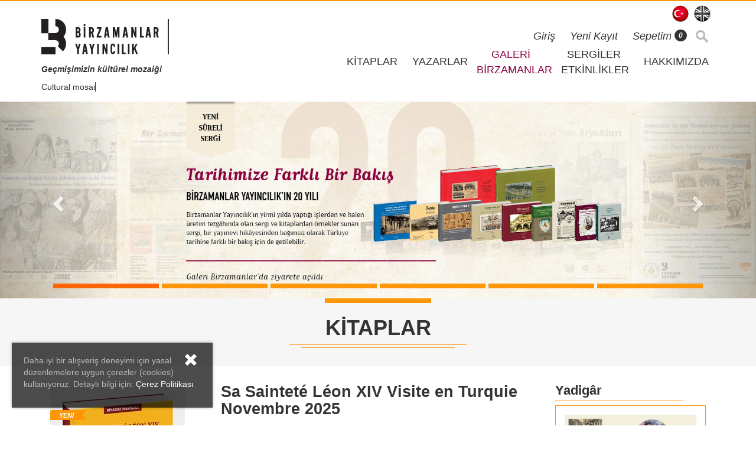

--- FILE ---
content_type: text/html; charset=utf-8
request_url: https://www.birzamanlaryayincilik.com/?page=54&order=priceDesc
body_size: 11008
content:

<!DOCTYPE html>
<html lang="tr">
<head>
    <meta charset="utf-8">
    <meta http-equiv="X-UA-Compatible" content="IE=edge">
    <meta name="viewport" content="width=device-width, initial-scale=1">
    <meta name="google-site-verification" content="ebo2sBjmIGKz2hFvSY6VRCOb8UNETGbxGlNZXM6iFlk" />
    <meta name="msvalidate.01" content="1061A60A122096D2E2FF93397F05E2A0" />
    <meta name="yandex-verification" content="cfcbcd8daa7344f4" />
    <title>Birzamanlar Yayıncılık | Ge&#231;mişimizin k&#252;lt&#252;rel mozaiği </title>
    <link rel="shortcut icon" href="/content/assets/plugins/application/images/favicon.ico" type="image/x-icon">
    <link rel="icon" href="/Content/assets/plugins/application/images/favicon.ico" type="image/x-icon">

    <link href="/content/assets/plugins/bootstrap-3.3.7-dist/css/bootstrap.min.css?ee" rel="stylesheet">
    <link href="/content/assets/plugins/font-awesome-4.7.0/css/font-awesome.min.css?ww" rel="stylesheet">
    <link href="/content/assets/plugins/fancybox-master/dist/jquery.fancybox.min.css?qq" rel="stylesheet" type="text/css">
    <link href="/content/assets/plugins/application/css/bzy.css?06.12.2025 03:47:10" rel="stylesheet">
    <link href="/Content/sweetalert2/dist/sweetalert2.css?q" rel="stylesheet" />
    <link href="/Content/Site.css?qw" rel="stylesheet" />

    <meta property="og:locale" content="tr_TR" />
    <meta property="og:type" content="website" />
    <meta property="og:title" content="Ge&#231;mişimizin k&#252;lt&#252;rel mozaiği" />
    <meta property="og:description" />
    <meta property="og:url" />
    <meta property="og:site_name" content="Birzamanlar Yayıncılık" />
    <meta property="og:image" />
    <meta name="twitter:card" content="summary" />
    <meta name="twitter:description" />
    <meta name="twitter:title" content="Ge&#231;mişimizin k&#252;lt&#252;rel mozaiği" />
    <meta name="twitter:site" />
    <meta name="twitter:image" />
    <meta name="twitter:creator" content="" />

    <!-- HTML5 shim and Respond.js for IE8 support of HTML5 elements and media queries -->
    <!-- WARNING: Respond.js doesn't work if you view the page via file:// -->
    <!--[if lt IE 9]>
    <script src="https://oss.maxcdn.com/html5shiv/3.7.3/html5shiv.min.js"></script>
    <script src="https://oss.maxcdn.com/respond/1.4.2/respond.min.js"></script>
    <![endif]-->
    <script src="https://ajax.googleapis.com/ajax/libs/jquery/1.12.4/jquery.min.js"></script>

</head>
<body>
        <div id="cookie-policy">
            <div>
                <a id="cookiePolicyButton" href="javascript:;" title="Cookie Policy"><i class="glyphicon glyphicon-remove"></i></a>
                <p>Daha iyi bir alışveriş deneyimi için yasal düzenlemelere uygun çerezler (cookies) kullanıyoruz. Detaylı bilgi için: <a target="_blank" href="/sayfa/cerez-politikasi" title="Cookie Policy">Çerez Politikası</a></p>
            </div>
        </div>
    <header>
    <div class="container">

        <div class="row">
            <div class="col-md-5 col-sm-4 col-xs-12">
                <!-- Logo -->
                <h1 class="sr-only">Birzamanlar Yayıncılık</h1>
                <a href="/" class="logo">
                    <img src="/Content/assets/plugins/application/images/logo-bir-zamanlar-yayincilik.png" class="hidden-sm hidden-xs" title="Birzamanlar Yayıncılık" alt="Birzamanlar Yayıncılık">
                    <img src="/Content/assets/plugins/application/images/mobile-logo-bir-zamanlar-yayincilik.png" class="visible-sm visible-xs" title="Birzamanlar Yayıncılık" alt="Birzamanlar Yayıncılık">
                </a>

                <!-- Separator -->
                <span class="logo-separator hidden-xs"></span>

                <!-- OCC Logo -->
                

                <span class="clearfix"></span>
                <hr class="visible-xs" />
                <!-- Motto -->
                <div class="motto">
                        <p class="typewrite-static">Geçmişimizin kültürel mozaiği</p>
                        <p class="typewrite" data-period="2000" data-type="[&quot;Cultural mosaic of our past&quot;, &quot;El Mosaico Cultural de Nuestro pasado&quot;, &quot;Մեր անցեալին մշակութային խճանկարը&quot;, &quot;Το πολιτιστικό μωσαϊκό του παρελθόντος μας&quot;, &quot;ܥܽܘܬ̣ܪܳܐ ܡܰܪܕܽܘܬ̣ܳܢܳܝܳܐ ܕܡܰܟܬܰܒܙܰܒܢܰܢ&quot;, &quot;Mozaîka çandî a paşeroja me&quot; ]">
                            <span class="wrap"></span>
                        </p>

                </div>
            </div>
            <div class="col-md-7 col-sm-8 col-xs-12 padding-xs">
                <ul class="lang">
                        <li class="is-active">
                            <a href="javascript:void(0)">
                                <img src="/Content/assets/plugins/application/images/flag-tr.png" title="Türkçe" alt="TR">
                            </a>
                        </li>
                        <li>
                            <a href="/Language/Change?languageSelect=en&return=/?page=54&amp;order=priceDesc">
                                <img src="/Content/assets/plugins/application/images/flag-en.png" title="English" alt="TR">
                            </a>
                        </li>
                    <li><input type="text" name="searchBooks" placeholder="Kitap Ara..." class="search-box search-box-mobil searchBooks"></li>

                </ul>

                <span class="clearfix"></span>
                <label class="for-check" for="toggle">&#9776</label>
                <input type="checkbox" id="toggle" />

                <ul class="user-nav">
                        <li><a href="/giris">Giriş</a></li>
                        <li><a href="/yeni-kayit">Yeni Kayıt</a></li>
                    <li class="mobil-basket" >
                        <a href="/sepetim">Sepetim <span id="headerTotalBasketProductCount" class="badge">0</span></a>
                    </li>
                    <li class="web-basket" style="position: relative;">
                        <a href="javascript:void(0)" id="cart">Sepetim <span id="headerTotalBasketProductCount" class="badge">0</span></a>
                        <div id="headerBasket" class="shopping-cart hidden-xs" style="display:none;">
                            
<!-- Shopping Cart -->
<div class="shopping-cart-header">
    <i class="fa fa-shopping-cart cart-icon"></i><span class="badge">0</span>
    <div class="shopping-cart-total">
        <span class="lighter-text">Toplam:</span>
        <span class="main-color-text">0,00 TL</span>
    </div>
</div>

<ul class="shopping-cart-items">
</ul>

<a href="/sepetim" class="button">Sepete Git</a> 
                        </div>
                    </li>
                    <li><input type="text" name="searchBooks" placeholder="Kitap Ara..." class="search-box search-box-web searchBooks"></li>

                </ul>

                <ul class="navigation mb">
                    <li><a href="/tum-kitaplar">KİTAPLAR</a></li>
                    <li><a href="/yazarlar">YAZARLAR</a></li>
                    <li class="sergiler-etkinlikler"><a href="/genel-sergi">   GALERİ  <BR>BİRZAMANLAR</a></li>
                    <li class="exhibtionsAndMedia"><a href="/sergiler-ve-etkinlikler">SERGİLER<BR/>ETKİNLİKLER</a></li>
                    <li><a href="/hakkimizda">HAKKIMIZDA</a></li>
                </ul>
            </div>
        </div>
    </div>
</header>
    
    <div id="webContents">
        


        <section>
            <div id="carousel-example-generic" class="carousel slide" data-ride="carousel">
                <ol id="bzy" class="carousel-indicators hidden-xs">
                        <li data-target="#carousel-example-generic" data-slide-to="0" class="active"></li>
                        <li data-target="#carousel-example-generic" data-slide-to="1" class=""></li>
                        <li data-target="#carousel-example-generic" data-slide-to="2" class=""></li>
                        <li data-target="#carousel-example-generic" data-slide-to="3" class=""></li>
                        <li data-target="#carousel-example-generic" data-slide-to="4" class=""></li>
                        <li data-target="#carousel-example-generic" data-slide-to="5" class=""></li>
                        <li data-target="#carousel-example-generic" data-slide-to="6" class=""></li>

                </ol>
                <!-- Wrapper for slides -->
                <div class="carousel-inner" role="listbox">
                        <div class="item active">
                            <a href="https://www.birzamanlaryayincilik.com/genel-sergi-detay/birzamanlar-yayincilik-20-yil-sergisi-0-92">
                                <img src="/content/ProductImg/Slider/20-yil-sergisi-27.jpg" alt="20. Yıl Sergisi">
                            </a>
                        </div>
                        <div class="item ">
                            <a href="https://www.birzamanlaryayincilik.com/genel-sergi-detay/ferikoy-latin-katolik-mezarliginda-kitap-tanitimi-86-86">
                                <img src="/content/ProductImg/Slider/ferikoy-latin-katolik-mezarliginda-kitap-tanitimi-26.jpg" alt="Ferik&#246;y Latin Katolik Mezarlığı’nda Kitap Tanıtımı">
                            </a>
                        </div>
                        <div class="item ">
                            <a href="https://www.birzamanlaryayincilik.com/kitap/antakya-iskenderun-ve-musa-dagi-ermenileri-1288">
                                <img src="/content/ProductImg/Slider/antakya-iskenderun-ve-musa-dagi-ermenileri-25.jpg" alt="Antakya, İskenderun ve Musa Dağı Ermenileri">
                            </a>
                        </div>
                        <div class="item ">
                            <a href="https://www.birzamanlaryayincilik.com/kitap/100-yil-once-turkiyede-ermeniler-serisi">
                                <img src="/content/ProductImg/Slider/100-once-turkiyede-ermeniler-16.jpg" alt="100 &#214;nce T&#252;rkiye&#39;de Ermeniler">
                            </a>
                        </div>
                        <div class="item ">
                            <a href="https://www.birzamanlaryayincilik.com/kitap/kalbim-o-viran-evlere-benzer-gomidas-vartabedin-muzik-mirasi">
                                <img src="/content/ProductImg/Slider/kalbim-o-viran-evlere-benzer-18.jpg" alt="Kalbim O Viran Evlere Benzer">
                            </a>
                        </div>
                        <div class="item ">
                            <a href="https://www.birzamanlaryayincilik.com/yazar-bilgi/kemal-yalcin-112">
                                <img src="/content/ProductImg/Slider/kemal-yalcin-kitaplari-11.jpg" alt="Kemal Yal&#231;ın Kitapları">
                            </a>
                        </div>
                        <div class="item ">
                            <a href="https://www.birzamanlaryayincilik.com/sahaf">
                                <img src="/content/ProductImg/Slider/sahaf-10.jpg" alt="Sahaf">
                            </a>
                        </div>
                </div>

                <!-- Controls -->
                <a class="left carousel-control" href="#carousel-example-generic" role="button" data-slide="prev">
                    <span class="glyphicon glyphicon-chevron-left" aria-hidden="true"></span>
                    <span class="sr-only">Previous</span>
                </a>
                <a class="right carousel-control" href="#carousel-example-generic" role="button" data-slide="next">
                    <span class="glyphicon glyphicon-chevron-right" aria-hidden="true"></span>
                    <span class="sr-only">Next</span>
                </a>
            </div>
        </section>



<section class="caption pt pb">
    <h2>KİTAPLAR</h2>
</section>

<section class="pt pb">
    <div class="container">
        <div class="col-md-9">

<div class="item-list clearfix">
    <div class="item-img">
        <a href="/kitap/sa-saintet-l-on-xiv-visite-en-turquie-novembre-2025" title="Sa Saintet&#233; L&#233;on XIV Visite en Turquie Novembre 2025">
            <img src="/content/ProductImg/Medium/sa-saintet-l-on-xiv-visite-en-turquie-novembre-2025-2967.jpg" class="img-responsive" alt="Sa Saintet&#233; L&#233;on XIV Visite en Turquie Novembre 2025">
        </a>
            <div class="ribbon-wrap" style="top: 40px;">
                <span class="ribbon">YENİ</span>
            </div>
    </div>
    <div class="item-desc">
        <h2><a href="/kitap/sa-saintet-l-on-xiv-visite-en-turquie-novembre-2025" title="Sa Saintet&#233; L&#233;on XIV Visite en Turquie Novembre 2025">Sa Saintet&#233; L&#233;on XIV Visite en Turquie Novembre 2025</a></h2>
            <h3></h3>
        <table>
                <tr>
                    <td width="75" height="25">Kategori</td>
                    <td width="10">:</td>
                    <td>
                                        <span>
                                            Anı - Hatırat
                                        </span>

                    </td>
                </tr>
                            <tr>
                    <td width="75" height="25">Yazarlar</td>
                    <td width="10">:</td>
                    <td>
                                    <a href="/yazar-bilgi/rinaldo-marmara-434" title="Rinaldo Marmara">
                                        <span>
                                            Rinaldo Marmara
                                        </span>
                                    </a>

                    </td>
                </tr>
                            <tr>
                    <td width="75" height="25">Dili</td>
                    <td width="10">:</td>
                    <td>
                            <span>Fransızca </span>

                    </td>
                </tr>
        </table>
        <p class="text-justify">
            Hıristiyan kiliselerinin ilk b&#252;y&#252;k dini toplantısı olan I. İznik Konsili’nin 1700. yıld&#246;n&#252;m&#252;ne Papa XIV. Leon’un T&#252;rkiye ziyareti damgasını vurdu. Rinaldo Marmara’nın hazırladığı bu kitapta XIV. Leon’un ziyareti, seleflerinin T&#252;rkiye ziyaretleri ışığında ele alıyor. VI. Paul’un 1967’deki , II. Jean Paul’&#252;n 1979’daki , XVI. Benedikt”in 200...  
            <a href="kitap/sa-saintet-l-on-xiv-visite-en-turquie-novembre-2025" title="Devamı" class="item-more font-italic ">Devamı <i class="fa fa-angle-right"></i></a>
        </p>
        <div class="item-price">
            <div class="col-md-3">
                    <div class="discount-price">1.500,00 TL</div>
                    <div class="price"><del>2.250,00 TL</del></div>
            </div>
            <div class="col-md-6">
                    <button onclick="addBasket(1816,'/content/ProductImg/Medium/sa-saintet-l-on-xiv-visite-en-turquie-novembre-2025-2967.jpg','Sa Saintet&#233; L&#233;on XIV Visite en Turquie Novembre 2025','2250,00',1,1500,00)" class="add-cart-single">+ Sepete ekle</button>
            </div>
            
        </div>
    </div>
</div>
<div class="item-list clearfix">
    <div class="item-img">
        <a href="/kitap/la-latinite-de-constantinople" title="La Latinite de Constantinople">
            <img src="/content/ProductImg/Medium/la-latinite-de-constantinople-2788.jpg" class="img-responsive" alt="La Latinite de Constantinople">
        </a>
            <div class="ribbon-wrap" style="top: 40px;">
                <span class="ribbon">YENİ</span>
            </div>
    </div>
    <div class="item-desc">
        <h2><a href="/kitap/la-latinite-de-constantinople" title="La Latinite de Constantinople">La Latinite de Constantinople</a></h2>
            <h3>Gravee sur le Marbre du Cimetiere Latin-Catholique de Ferik&#246;y Istanbul</h3>
        <table>
                <tr>
                    <td width="75" height="25">Kategori</td>
                    <td width="10">:</td>
                    <td>
                                        <span>
                                            Kent Tarihi
                                        </span>

                    </td>
                </tr>
                            <tr>
                    <td width="75" height="25">Yazarlar</td>
                    <td width="10">:</td>
                    <td>
                                    <a href="/yazar-bilgi/rinaldo-marmara-434" title="Rinaldo Marmara">
                                        <span>
                                            Rinaldo Marmara
                                        </span>
                                    </a>

                    </td>
                </tr>
                            <tr>
                    <td width="75" height="25">Dili</td>
                    <td width="10">:</td>
                    <td>
                            <span>Fransızca </span>

                    </td>
                </tr>
        </table>
        <p class="text-justify">
                 Tarihi 19. y&#252;zyıl ortalarına kadar uzanan, İstanbul’un Ferik&#246;y semtindeki Latin Katolik Mezarlığı hakkında bir kitap. Mezarlıkta Levanten, S&#252;ryani Katolik, Keldani, Rum Katolik, Ermeni Katolik, G&#252;rc&#252; Katolik cemaat mensuplarının yanı sıra Kırım Savaşı sırasında Osmanlı devletiyle aynı saflarda savaşırken &#246;len Fransız, İtalyan, Polony...  
            <a href="kitap/la-latinite-de-constantinople" title="Devamı" class="item-more font-italic ">Devamı <i class="fa fa-angle-right"></i></a>
        </p>
        <div class="item-price">
            <div class="col-md-3">
                    <div class="discount-price">2.000,00 TL</div>
                    <div class="price"><del>3.000,00 TL</del></div>
            </div>
            <div class="col-md-6">
                    <button onclick="addBasket(1790,'/content/ProductImg/Medium/la-latinite-de-constantinople-2788.jpg','La Latinite de Constantinople','3000,00',1,2000,00)" class="add-cart-single">+ Sepete ekle</button>
            </div>
            
        </div>
    </div>
</div>
<div class="item-list clearfix">
    <div class="item-img">
        <a href="/kitap/the-agiasma-of-ayvalik-holy-water-sanctuary" title="The Agiasma of Ayvalık Holy Water Sanctuary">
            <img src="/content/ProductImg/Medium/the-agiasma-of-ayvalik-holy-water-sanctuary-2783.jpeg" class="img-responsive" alt="The Agiasma of Ayvalık Holy Water Sanctuary">
        </a>
            <div class="ribbon-wrap" style="top: 40px;">
                <span class="ribbon">YENİ</span>
            </div>
    </div>
    <div class="item-desc">
        <h2><a href="/kitap/the-agiasma-of-ayvalik-holy-water-sanctuary" title="The Agiasma of Ayvalık Holy Water Sanctuary">The Agiasma of Ayvalık Holy Water Sanctuary</a></h2>
            <h3>Panagia Phaneromeni of Kydonies</h3>
        <table>
                <tr>
                    <td width="75" height="25">Kategori</td>
                    <td width="10">:</td>
                    <td>
                                        <span>
                                            Tarih
                                        </span>

                    </td>
                </tr>
                            <tr>
                    <td width="75" height="25">Yazarlar</td>
                    <td width="10">:</td>
                    <td>
                                    <a href="/yazar-bilgi/ioannis-fountoulis-435" title="Ioannis Fountoulis">
                                        <span>
                                            Ioannis Fountoulis
                                        </span>
                                    </a>

                    </td>
                </tr>
                            <tr>
                    <td width="75" height="25">Dili</td>
                    <td width="10">:</td>
                    <td>
                            <span>İngilizce </span>

                    </td>
                </tr>
        </table>
        <p class="text-justify">
                     Ioannis Fountoulis&#39;in, daha &#246;nce yalnızca Yunanca olarak yayınlanmış olan Ayvalık Ayazması (Panagia Phaneromeni) hakkındaki tanıklıkları ve araştırmaları, g&#252;ncel bilgilerle desteklenerek İngilizce olarak yayınlandı.
	Ayvalıklı bir Rum aileden gelen Ioannis Fountoulis, aile bağları ve ilahiyat&#231;ı kariyeri sayesinde, şehrin k&#252;lt&#252;re...  
            <a href="kitap/the-agiasma-of-ayvalik-holy-water-sanctuary" title="Devamı" class="item-more font-italic ">Devamı <i class="fa fa-angle-right"></i></a>
        </p>
        <div class="item-price">
            <div class="col-md-3">
                    <div class="discount-price">200,00 TL</div>
                    <div class="price"><del>250,00 TL</del></div>
            </div>
            <div class="col-md-6">
                    <button onclick="addBasket(1788,'/content/ProductImg/Medium/the-agiasma-of-ayvalik-holy-water-sanctuary-2783.jpeg','The Agiasma of Ayvalık Holy Water Sanctuary','250,00',1,200,00)" class="add-cart-single">+ Sepete ekle</button>
            </div>
            
        </div>
    </div>
</div>            <div class="row">  
                <div class="col-md-12">
                    <a href="/tum-kitaplar" class="list-all" title="T&#252;m Kitaplar"><i class="fa fa-book"></i> T&#252;m Kitaplar</a>
                </div>
            </div>
        </div>
        
<div class="col-md-3">
    <div class="row">
            <div class="col-md-12 col-sm-6 col-xs-6">
                <div class="catalog mb">
                    <h2 class="side-caption">Yadigâr</h2>
                    <a href="kategori-yadigar">
                        <img class="img-responsive" src="/content/ProductImg/Yadigar/Yadigar_IMG_2024.jpg">
                    </a>
                </div>
            </div>
                    <div class="col-md-12 col-sm-6 col-xs-6">
                <div class="catalog mb">
                    <h2 class="side-caption"><span class="hidden-sm hidden-xs">Birzamanlar Yayıncılık<br /> </span>Yayın Kataloğu</h2>
                    <a href="/content/ProductPdf/katalog/Publishing_Catalogue_PDF_2024.pdf" target="_blank">
                        <img class="img-responsive" alt="Katalog" src="/content/ProductImg/katalog/Publishing_Catalogue_IMG_2019.jpg" />
                    </a>
                </div>
            </div>
        <div class="col-md-12 col-sm-6 col-xs-6">
            <div class="antiquarian mb">
                <h2 class="side-caption">Sahaf: Eski ve Nadir Yayınlar</h2>
                <a href="/sahaf">
                    <img src="/Content/assets/plugins/application/images/sahaf-side-bar.jpg" class="img-responsive" alt="Sahaf" />
                </a>
            </div>
        </div>

        <div class="col-md-12 col-sm-6 col-xs-6">
            <div class="antiquarian mb">
                <h2 class="side-caption">Özel Avantajlı Setler</h2>
                <a href="/bundle?page=1&order=price">
                    <img src="/Content/assets/plugins/application/images/bzy-ozel-setler-2.jpg" class="img-responsive" alt="Bundle" />
                </a>
            </div>
        </div>
    </div>

</div>


    </div>
  
</section>

<section class="services pt pb">
    <div class="container">
        <div class="row">
            <div class="col-md-3 col-sm-6">
                <div class="row">
                    <div class="service-item">
                        <i class="fa fa-truck"></i>
                        <h4>
                            <strong>AYNI G&#220;N KARGO</strong>
                        </h4>
                        <p>Siparişleriniz aynı g&#252;n kargoya verilir</p>
                    </div>
                </div>
            </div>
            <div class="col-md-3 col-sm-6">
                <div class="row">
                    <div class="service-item">
                        <i class="fa fa-phone"></i>
                        <h4>
                            <strong>M&#220;ŞTERİ HİZMETLERİ</strong>
                        </h4>
                        <p>+90 (212) 247 19 07</p>
                    </div>
                </div>
            </div>
            <div class="col-md-3 col-sm-6">
                <div class="row">
                    <div class="service-item">
                        <i class="fa fa-cubes"></i>
                        <h4>
                            <strong>GARANTİ</strong>
                        </h4>
                        <p>İade ve değiştirme garantisi</p>
                    </div>
                </div>
            </div>
            <div class="col-md-3 col-sm-6">
                <div class="row">
                    <div class="service-item">
                        <i class="fa fa-shield"></i>
                        <h4>
                            <strong>G&#220;VENLİK</strong>
                        </h4>
                        <p>128 bit SSL şifreleme ile daha g&#252;venli alışveriş</p>
                    </div>
                </div>
            </div>
        </div>
    </div>
</section>

<section class="subscribe pt pb">
    <div class="container">
        <div class="row">
            <div class="col-md-12">
                <h4 class="text-center accent-color">E-b&#252;ltenimize kaydolun</h4>
            </div>
            <div class="col-md-6 col-md-offset-3">
                <div class="input-group">
                    <input name="eBulten" id="eBulten" type="text" class="form-control subscribe-input" placeholder="E-posta adresinizi girin...">
                    <span class="input-group-btn">
                        <button class="btn btn-send btnEbulten" type="button">G&#246;nder</button>
                    </span>
                </div>
            </div>
        </div>
    </div>
</section>

    </div>
    <footer class="pt">
    <div class="container">
        <div class="row">
            <div class="col-md-6 text-justify">
                <h2>HAKKIMIZDA</h2>
                    <p>
                        Birzamanlar Yayıncılık, Türkiye’nin geçmişindeki kültürel çeşitliliğe dair yayınlar yapar ve etkinlikler düzenler. Bu topraklarda yaşamış farklı etkin ve dini grupları bir zenginlik olarak değerlendirir ve tarihimizin bu yönünün bilinmesinin, daha iyi bir gelecek tasarlamamıza yardımcı olacağını görür. Araştırmaların görsel malzemenin tanıklığıyla okuyucuya ulaştırılması ya da geçmişimizdeki kültürel zenginliği ortaya koyan görsel malzemenin araştırmaya dayanan bir metin eşliğinde sunulması, Birzamanlar Yayıncılık’ın öne çıkan özelliklerindendir.
                    </p>
                    <p>
                        Birzamanlar Yayıncılık kitap yayıncılığının ve dağıtımının yanı sıra aynı zamanda yurtiçinde ve yurtdışında sergiler, toplantılar ve sunumlar düzenleyerek misyonunu gerçekleştirme çabasındadır.
                    </p>

                <img src="/content/assets/plugins/application/images/logo-bir-zamanlar-yayincilik.png" class="filter mt mb" alt="Birzamanlar Yayıncılık">

                <p class="mb">Copyright &copy; 2017 Birzamanlar Yayıncılık</p>
            </div>
            <div class="col-md-6 info">
                <h2>İLETİŞİM BİLGİLERİ</h2>
                <P>Adres: Halaskargazi Mah., Vali Konağı Cad., Şafak Apt., No. 23, Kat: 6 Nişantaşı-Şişli / 34371 İstanbul</P>
                <P>Telefon: +90 (212) 247 19 07</P>
                <P>E-posta: <a href="mailto:info@birzamanlaryayincilik.com">info@birzamanlaryayincilik.com</a></P>

                <iframe src="https://www.google.com/maps/embed?pb=!1m18!1m12!1m3!1d3129.662177098171!2d28.99086380656714!3d41.05161549042552!2m3!1f0!2f0!3f0!3m2!1i1024!2i768!4f13.1!3m3!1m2!1s0x14cab70e97ee1e3b%3A0x8d75661ccc90a29f!2zQmlyemFtYW5sYXIgWWF5xLFuY8SxbMSxaw!5e1!3m2!1str!2str!4v1502783325602" width="100%" height="250" frameborder="0" style="border:0" class="mt mb" allowfullscreen></iframe>

                <h2 style="border-bottom: 1px solid #ff9606; color:#ff9606">BİZİ TAKİP EDİN</h2>
                <ul class="social-media" style="    display: block !important;">
                    <li><a href="https://www.facebook.com/Birzamanlar-Yayincilik-332143853479376/" target="_blank"><i class="fa fa-facebook"></i></a></li>
                    <li><a href="https://www.instagram.com/birzamanlaryayincilik/" target="_blank"><i class="fa fa-instagram"></i></a></li>
                    <li><a href="https://twitter.com/BZY_OCC" target="_blank"><i class="fa fa-twitter"></i></a></li>
                    
                </ul>
            </div>
        </div>
    </div>
    <div class="footer-nav-wrapper mt">
        <div class="container">
            <div class="row">
                <div class="col-md-10">
                    <ul class="footer-nav">
                                <li><a href="/sayfa/garanti-ve-iade-kosullari" title="Garanti ve İade Koşulları">Garanti ve İade Koşulları</a></li>
                                <li><a href="/sayfa/sik-sorulan-sorular" title="Sık Sorulan Sorular">Sık Sorulan Sorular</a></li>
                                <li><a href="/sayfa/site-kullanim-kosullari" title="Site Kullanım Koşulları">Site Kullanım Koşulları</a></li>
                                <li><a href="/sayfa/gizlilik-ve-guvenlik" title="Gizlilik ve G&#252;venlik">Gizlilik ve G&#252;venlik</a></li>
                                <li><a href="/sayfa/tuketici-haklari" title=" T&#252;ketici Hakları"> T&#252;ketici Hakları</a></li>
                    </ul>
                </div>
                <div class="col-md-2 text-right greensoft">
                    <a href="https://www.greensoft.ltd" target="_blank">
                        <img width="120" style="padding-top:13px;width:120px;" src="/Content/images/GreenSoft-t.png" alt="GreenSoft Bilişim Teknolojileri" />

                    </a>
                </div>
            </div>
        </div>
    </div>
</footer>
    <div class="modal fade" id="myModal" role="dialog" aria-labelledby="Login" aria-hidden="true">
        <div class="modal-dialog modal-lg">
            <div class="modal-content">
                <div class="modal-header">
                    <h4 id="modalTitle" class="modal-title"></h4>
                    <button type="button" class="close" data-dismiss="modal" aria-hidden="true">&times;</button>
                </div>
                <div class="modal-body">
                </div>
            </div>
        </div>
    </div>
    
    <!-- jQuery (necessary for Bootstrap's JavaScript plugins) -->
    <!-- Include all compiled plugins (below), or include individual files as needed -->
    <script src="/content/assets/plugins/bootstrap-3.3.7-dist/js/bootstrap.min.js"></script>
    <script src="/content/assets/plugins/fancybox-master/dist/jquery.fancybox.min.js"></script>
    <script src="/content/assets/plugins/application/js/bzy.js?"></script>
    <script src="/Content/sweetalert2/dist/sweetalert2.js"></script>
    <script src="/Scripts/jquery.unobtrusive-ajax.js"></script>
    <script src="/Scripts/site.js?06.12.2025 03:47:11"></script>
    <script>
        function ModalOpen(link, text) {
            $('#myModal').modal({ backdrop: 'static', keyboard: true }).find('.modal-body').html('')
                .load(link); $('#modalTitle').html(text);
        }
    </script>

    
    <!-- Global site tag (gtag.js) - Google Analytics -->
    <script async src="https://www.googletagmanager.com/gtag/js?id=UA-98205186-10"></script>
    <script>
        window.dataLayer = window.dataLayer || [];
        function gtag() { dataLayer.push(arguments); }
        gtag('js', new Date());
        gtag('config', 'UA-98205186-10');


        function addBasket(id, image, body, price, piece, priceDiscounted) {
            var productAmount = price;
            if (priceDiscounted > 0)
                productAmount = priceDiscounted;

            swal({
                    title: '&#220;r&#252;n Sepete Eklendi',
                html: '<table style="width: 100%;" border="0" cellspacing="0" cellpadding="0"><tbody><tr><td width="58" valign="top"><img border="0" src="' + image + '" width="110" height="110"></td><td valign="top" style="padding-left: 10px;text-align: left;line-height: 61px;"><h1 class="basketAlertText">' + body + '</h1><span>Fiyat: ' + productAmount + ' TL</span></td></tr><tr><td></td><td>' +
                        '<a class="btn btn-bzy-primary " onclick="close_swal()" >Alışverişe devam et</a>' +
                        '<a style="margin-left: 10px;" href="/sepetim" class="btn btn-bzy-primary ">Sepete Git</a>' +
                        '</td></tr></tbody></table>',
                    showCancelButton: false,
                    showConfirmButton: false
                });
            $.post("/basket/add/", { productId: id, piece: piece }, function (rsp) {
                $("#headerTotalBasketProductCount").html(rsp.basketProductCount);
                $("#headerBasket").html(rsp.headerBasket);
            });
        }

        function notifyMe(id, image, body, price) {

            swal({
                title: 'Gelince Haber Ver',
                text: "Ürün stoklarımıza eklendiğinde bir e-posta alacaksınız.",
                input: 'email',
                showCancelButton: true,
                confirmButtonText: "Kaydet",
                cancelButtonText: "Alışverişe devam et",
                inputPlaceholder: "E-posta adresinizi girin...",
                showLoaderOnConfirm: true,
                allowOutsideClick: false,
                inputValidator: function (result) {
                    return new Promise(function (resolve, reject) {
                        if (result) {
                            resolve();
                        } else {
                            reject('E-posta adresinizi girin...');
                        }
                    });
                },
            }).then(function (email) {
                $.post("/default/NotifyMe", { id: id, email: email }, function (rsp) {
                    if (rsp.status) {
                        swal({
                            type: 'success',
                            title:'İşlem başarılı',
                            html: 'E-posta kaydedildi: ' + email
                    });
                    } else {
                        swal({
                            type: 'warning',
                            title:'Uyarı',
                            html: 'Daha &#246;nce bu &#252;r&#252;n i&#231;in kayıt yaptınız.'
                    });
                    }
                });
            });
        }

        function addFavorite(productId) {
            $.post("/default/addFavorite/" + productId, function (rsp) {
                swal({
                title: '&#220;r&#252;n favorilerinize eklendi',
                  type: 'success',
                html: '<table style="width: 100%;" border="0" cellspacing="0" cellpadding="0"><tbody><tr><td style="padding-top: 10px;">' +
                    '<a class="btn btn-bzy-primary " onclick="close_swal()" >Alışverişe devam et</a>' +
                    '<a style="margin-left: 10px;" href="/favorilerim" class="btn btn-bzy-primary ">Favori Listeme Git</a>' +
                    '</td></tr></tbody></table>',
                showCancelButton: false,
                showConfirmButton: false
                });
                $("#removeFavorite").attr("onclick", "removeFavorite(" + rsp + ")");
            $("#addFavorite").hide();
            $("#removeFavorite").show();

            });
        }

        function removeFavorite(productId) {
            $.post("/default/RemoveFavorite/" + productId);
            swal({
                title: '&#220;r&#252;n favorilerinizden kaldırıldı',
                  type: 'success',
                html: '<table style="width: 100%;" border="0" cellspacing="0" cellpadding="0"><tbody><tr><td style="padding-top: 10px;">' +
                    '<a class="btn btn-bzy-primary " onclick="close_swal()" >Alışverişe devam et</a>' +
                    '<a style="margin-left: 10px;" href="/favorilerim" class="btn btn-bzy-primary ">Favori Listeme Git</a>' +
                    '</td></tr></tbody></table>',
                showCancelButton: false,
                showConfirmButton: false
            });
            $("#removeFavorite").hide();
            $("#addFavorite").show();
        }

        function RemoveAlarmItem(Id) {
            $.post("/product/RemoveAlarmItem", { Id: Id }, function () {
                $("#alarmlist_" + Id).remove();
            })
        }

        function RemoveFatorite(Id) {
               $.post("/default/RemoveFavorite", { Id: Id }, function () {
                $("#fav_" + Id).remove();
            })
        }
    </script>

</body>
</html>

--- FILE ---
content_type: text/css
request_url: https://www.birzamanlaryayincilik.com/content/assets/plugins/application/css/bzy.css?06.12.2025%2003:47:10
body_size: 10511
content:
/* Colors
primary-color => #333333
accent-color  => #ff9606
accent-hover  => #ff6606
light-gray    => #f6f6f6
medium-gray   => #707070
*/

.bg {
    background: deepskyblue;
    /* Silinecek */
}

body {
    font-family: Calibri, sans-serif;
    font-size: 18px;
    font-weight: normal;
    color: #333333;
}


/* Bootstrap Reset */

h1, h2, h3, h4, h5, h6 {
    font-family: Calibri, sans-serif;
    margin: 0;
    padding: 0;
}

.form-control:focus, textarea:focus, select:focus, input[type="text"]:focus, input[type="password"]:focus, input[type="datetime"]:focus, input[type="datetime-local"]:focus, input[type="date"]:focus, input[type="month"]:focus, input[type="time"]:focus, input[type="week"]:focus, input[type="number"]:focus, input[type="email"]:focus, input[type="url"]:focus, input[type="search"]:focus, input[type="tel"]:focus, input[type="color"]:focus, .uneditable-input:focus {
    border-color: rgba(255, 150, 6, 0.8);
    box-shadow: 0 1px 1px rgba(0, 0, 0, 0.075) inset, 0 0 8px rgba(255, 150, 6, 0.6);
    outline: 0 none;
}

a {
    color: #ff9606;
    text-decoration: none;
    -webkit-transition: all 0.2s ease;
    -moz-transition: all 0.2s ease;
    -ms-transition: all 0.2s ease;
    -o-transition: all 0.2s ease;
    transition: all 0.2s ease;
}

    a:hover, a:focus, a:visited {
        color: #ff6606;
        text-decoration: none;
        -webkit-transition: all 0.2s ease;
        -moz-transition: all 0.2s ease;
        -ms-transition: all 0.2s ease;
        -o-transition: all 0.2s ease;
        transition: all 0.2s ease;
    }


/* Common Styles */

::-moz-selection {
    color: #ffffff;
    text-shadow: none;
    background: #ff9606;
}

::-webkit-selection {
    color: #ffffff;
    text-shadow: none;
    background: #ff9606;
}

::selection {
    color: #ffffff;
    text-shadow: none;
    background: #ff9606;
}

ul {
    margin: 0;
    padding: 0;
    list-style-type: none;
}

.mt {
    margin-top: 30px;
}

.mb {
    margin-bottom: 30px;
}

.pt {
    padding-top: 30px;
}

.pb {
    padding-bottom: 30px;
}

.filter {
    -webkit-filter: brightness(0) invert(1);
    filter: brightness(0) invert(1);
}

.accent-color {
    color: #ff9606;
}

textarea {
    resize: none;
}


/* Heading Styles */

.heading {
    margin-bottom: 40px;
    border-bottom: 2px solid #ff9606;
}

    .heading h1, .heading h2, .heading h3, .heading h4, .heading h5 {
        display: inline-block;
        line-height: 1.1;
        margin-bottom: 0;
        padding-bottom: 10px;
        vertical-align: middle;
        text-transform: uppercase;
        letter-spacing: .06em;
    }


/* Form Styles */

.form-control {
    -webkit-box-shadow: none;
    box-shadow: none;
    border-radius: 0;
}

label {
    font-weight: normal;
}


/* Button Styles */

.btn-bzy-default {
    padding: 6px 12px;
    color: #333 !important;
    background: #fff;
    border: 1px solid #ccc;
    font-weight: 700;
    border-radius: 0;
    -webkit-transition: all 0.2s ease;
    -moz-transition: all 0.2s ease;
    -ms-transition: all 0.2s ease;
    -o-transition: all 0.2s ease;
    transition: all 0.2s ease;
}

    .btn-bzy-default:hover {
        background: #e6e6e6;
        border-color: #adadad;
    }

.btn-bzy-primary {
    padding: 6px 12px;
    color: #ff9606;
    background: #fff;
    border: 1px solid #ff9606;
    font-weight: 700;
    border-radius: 0;
    -webkit-transition: all 0.2s ease;
    -moz-transition: all 0.2s ease;
    -ms-transition: all 0.2s ease;
    -o-transition: all 0.2s ease;
    transition: all 0.2s ease;
}

    .btn-bzy-primary:hover {
        background: #ff9606;
        border-color: #ff6606;
        color: #fff;
    }


/* Side Menu Styles */

.panel.sidebar-menu {
    background: #fff;
    margin: 0 0 20px;
    -webkit-box-sizing: border-box;
    -moz-box-sizing: border-box;
    box-sizing: border-box;
}

.panel {
    margin-bottom: 20px;
    background-color: #fff;
    border: 1px solid transparent;
    border-radius: 0;
    -webkit-box-shadow: 0 0 0;
    box-shadow: 0 0 0;
}

    .panel.sidebar-menu .panel-heading {
        text-transform: uppercase;
        border-bottom: 2px solid #ff9606;
        margin-bottom: 10px;
        background: none;
        padding: 0;
        letter-spacing: .08em;
    }

        .panel.sidebar-menu .panel-heading h3 {
            display: inline-block;
            font-size: 1.25em;
            line-height: 1.1;
            margin-bottom: 0;
            padding-bottom: 10px;
        }

    .panel.sidebar-menu .panel-body {
        padding: 0;
    }

.nav-stacked > li {
    float: none;
}

    .nav-stacked > li + li {
        margin-top: 2px;
        margin-left: 0;
    }

.for-order-tabs {
    margin-bottom: 20px;
    border-bottom: 1px solid #ff9606;
}

.nav-pills > li > a {
    border-radius: 0;
    font-size: 16px;
    color: #333;
}

.nav-pills > li > a {
    border-radius: 0;
}

.nav > li > a {
    padding: 10px 15px;
}

.nav-pills > li.active > a, .nav-pills > li.active > a:hover, .nav-pills > li.active > a:focus {
    color: #fff;
    background-color: #ff9606;
}


/* Header Styles */

header {
    border-top: 2px solid #ff9606;
}

    header .container {
        position: relative;
    }

.flag {
    position: absolute;
    left: -40px;
    z-index: 9999;
}


/* Logo Styles */

.logo {
    float: left;
    margin: 30px 0 0;
}

.logo-separator {
    float: left;
    margin: 30px 15px 0;
    height: 60px;
    border-left: 2px solid #333;
}


/* Text OCC Logo Styles */

.occ-logo-text {
    float: left;
    height: 60px;
    margin-top: 26px;
}

    .occ-logo-text a {
        color: #333;
    }

    .occ-logo-text span:first-child {
        font-weight: 700;
    }

    .occ-logo-text span {
        display: block;
        padding-top: 10px;
        font-size: .75em;
        -webkit-transform: scale(1, 2);
        -moz-transform: scale(1, 2);
        -ms-transform: scale(1, 2);
        -o-transform: scale(1, 2);
        transform: scale(1, 2);
    }


/* Image OCC Logo Styles */

.occ-logo {
    position: relative;
    display: inline-block;
    margin: 30px 0 0;
    cursor: pointer;
}

    .occ-logo .small-ring {
        position: absolute;
        top: 0;
        left: 0;
    }

.big-ring, .small-ring {
    -webkit-transition: all 2s ease-in-out;
    -moz-transition: all 2s ease-in-out;
    -ms-transition: all 2s ease-in-out;
    -o-transition: all 2s ease-in-out;
    transition: all 2s ease-in-out;
    -webkit-transform: rotate(0deg);
    -moz-transform: rotate(0deg);
    -ms-transform: rotate(0deg);
    -o-transform: rotate(0deg);
    transform: rotate(0deg);
}

.small-ring {
    -webkit-transition-delay: 2s;
    -moz-transition-delay: 2s;
    -ms-transition-delay: 2s;
    -o-transition-delay: 2s;
    transition-delay: 2s;
}

.occ-logo:hover .big-ring {
    -webkit-transform: rotate(-360deg);
    -moz-transform: rotate(-360deg);
    -ms-transform: rotate(-360deg);
    -o-transform: rotate(-360deg);
    transform: rotate(-360deg);
}

.occ-logo:hover .small-ring {
    -webkit-transform: rotate(360deg);
    -moz-transform: rotate(360deg);
    -ms-transform: rotate(360deg);
    -o-transform: rotate(360deg);
    transform: rotate(360deg);
}

.motto {
    display: block;
    margin: 15px 0;
    clear: left;
}

.typewrite-static {
    font-size: 14px;
    font-style: italic;
    font-weight: bold;
    white-space: nowrap;
    color: #333 !important;
}

.typewrite {
    font-size: 14px;
    white-space: nowrap;
    color: #333 !important;
}


/* Language switcher */

.lang {
    list-style: none;
    margin: 0;
    padding: 5px 0;
    float: right;
}

    .lang li {
        display: table-cell;
        padding-left: 5px;
    }

        .lang li a img {
            transition: all .2s ease-in-out;
            -webkit-filter: grayscale(100%);
            -moz-filter: grayscale(100%);
            -o-filter: grayscale(100%);
            filter: grayscale(100%);
        }

        .lang li a:hover img {
            -webkit-filter: grayscale(0);
            -moz-filter: grayscale(0);
            -o-filter: grayscale(0);
            filter: grayscale(0);
        }

    .lang .is-active a img {
        -webkit-filter: grayscale(0);
        -moz-filter: grayscale(0);
        -o-filter: grayscale(0);
        filter: grayscale(0);
    }

/* Navigation Styles */

.for-check {
    margin: 0 10px 0 0;
    font-size: 26px;
    line-height: 70px;
    width: 26px;
    float: right;
    display: none;
}

#toggle {
    display: none;
}

.user-nav {
    text-align: right;
}

    .user-nav li {
        display: inline-block;
    }

        .user-nav li a {
            font-style: italic;
            color: #333333;
            padding: 5px 10px;
        }

            .user-nav li a:hover {
                position: relative;
                text-decoration: underline;
                text-decoration-color: #ff9606;
                text-decoration-skip: ink;
            }

.badge {
    margin-top: -4px;
    background: #333;
    padding: 4px 7px;
}

.search-box {
    width: 0;
    padding: 4px 20px 4px 10px;
    border: 1px solid rgba(0, 0, 0, 0);
    background-image: url('../images/icon-search.png');
    background-position: right 10px center;
    background-repeat: no-repeat;
    cursor: pointer;
    -webkit-transition: all 0.2s ease;
    -moz-transition: all 0.2s ease;
    -ms-transition: all 0.2s ease;
    -o-transition: all 0.2s ease;
    transition: all 0.2s ease;
}

    .search-box:focus {
        width: 390px;
        border: 1px solid #ff9606;
    }

.navigation {
    text-align: right;
}

    .navigation li {
        display: inline-block;
    }

        .navigation li a {
            color: #333333;
            padding: 5px 10px;
        }

            .navigation li a:hover {
                color: #ff9606;
            }


/* Shopping Cart Styles */

.shopping-cart {
    text-align: left;
    position: absolute;
    margin: 20px 0;
    top: 10px;
    right: -25px;
    background: #fff;
    width: 320px;
    border-radius: 3px;
    padding: 20px;
    z-index: 9999;
    box-shadow: 0 1px 5px rgba(0, 0, 0, .8)
}

    .shopping-cart .shopping-cart-header {
        border-bottom: 1px solid #707070;
        padding-bottom: 15px;
    }

        .shopping-cart .shopping-cart-header .shopping-cart-total {
            float: right;
        }

    .shopping-cart .shopping-cart-items {
        padding-top: 20px;
    }

        .shopping-cart .shopping-cart-items li {
            margin-bottom: 18px;
            width: 100%;
        }

            .shopping-cart .shopping-cart-items li a {
                padding: 0;
                text-decoration: none;
                color: #333;
            }

        .shopping-cart .shopping-cart-items img {
            float: left;
            width: 70px;
            margin-right: 12px;
        }

        .shopping-cart .shopping-cart-items .item-name {
            display: block;
            font-size: 16px;
        }

        .shopping-cart .shopping-cart-items .item-price {
            color: #ff9606;
            margin-right: 8px;
        }

        .shopping-cart .shopping-cart-items .item-quantity {
            color: #ABB0BE;
        }

    .shopping-cart:after {
        bottom: 100%;
        left: 89%;
        border: solid transparent;
        content: " ";
        height: 0;
        width: 0;
        position: absolute;
        pointer-events: none;
        border-bottom-color: floralwhite;
        border-width: 8px;
        margin-left: -8px;
    }

.cart-icon {
    color: #ff9606;
    font-size: 24px;
    margin-right: 7px;
    float: left;
}

.shopping-cart .button {
    background: #ff9606;
    color: white !important;
    text-align: center;
    padding: 12px;
    text-decoration: none !important;
    display: block;
    border-radius: 3px;
    font-size: 16px;
    margin: 25px 0 15px 0;
}

    .shopping-cart .button:hover {
        background: #ff6606;
        color: white !important;
    }

.clearfix:after {
    content: "";
    display: table;
    clear: both;
}


/* Services Styles */

.services {
    background: #f6f6f6;
}

.service-item {
    cursor: pointer;
}

    .service-item:hover i {
        background: #ff9606;
        color: #ffffff;
    }

    .service-item i {
        width: 70px;
        height: 70px;
        line-height: 70px;
        text-align: center;
        font-size: 26px;
        color: #707070;
        background: #ffffff;
        border-radius: 50%;
        float: left;
        margin-right: 10px;
        -webkit-transition: all 0.2s ease;
        -moz-transition: all 0.2s ease;
        -ms-transition: all 0.2s ease;
        -o-transition: all 0.2s ease;
        transition: all 0.2s ease;
    }

    .service-item h4 {
        font-size: 18px;
        color: #ff9606;
    }

    .service-item p {
        font-size: 18px;
        color: #333333;
    }

.product {
    margin-bottom: 20px;
}

.product-image-detail {
    margin-bottom: 10px;
}


    .product-image-detail img {
        width: 100%;
    }

.product-thumbnails {
    display: flex;
    justify-content: center;
    margin-bottom: 10px;
}

.product-thumbnail {
    margin-left: 5px;
    margin-right: 5px;
}


.product-info-price {
    font-weight: bold;
    font-size: 24px;
    margin-bottom: 20px;
}

.product-info-button .form-group {
    display: flex;
}

    .product-info-button .form-group .btn {
        font-weight: bold;
    }

        .product-info-button .form-group .btn:focus {
            outline: none;
        }


    .product-info-button .form-group .form-control {
        text-align: center;
    }

.product-info-button .add-cart-single {
    width: 100%;
}



.exhibition {
}

.exhibition-slider {
    margin-bottom: 30px;
}

.exhibition-box {
}

.exhibition-box-item {
    margin-bottom: 30px;
}

    .exhibition-box-item a {
        display: block;
    }

.exhibition-box-item-image img {
    width: 100%;
}

.exhibition-box-item-text {
    width: 100%;
    padding: 10px;
    background-color: #23231e;
    color: #ffffff;
    display: flex;
    align-items: center;
    justify-content: center;
    font-size: 20px;
}


.exhibition-tabs {
    margin-bottom: 30px;
}


.exhibition-gallery {
    width: 100%;
    padding-top: 20px;
}

.exhibition-gallery-item {
    margin-bottom: 30px;
}

    .exhibition-gallery-item a {
        display: block;
    }

        .exhibition-gallery-item a img {
            width: 100%;
        }


.exhibition-table .add-cart-single {
    float: right;
}

.exhibition-tag {
    background-color: #f1f1f1;
    padding: 15px;
}

    .exhibition-tag .table {
        margin-bottom: 0px;
    }


/* Carousel item width */
.item img {
    width: 100%;
}


/* New Books List */

.item-list {
    border-bottom: 1px solid #707070;
    position: relative;
    padding: 30px 0;
}

    .item-list:first-child {
        padding-top: 0;
    }

    .item-list:last-child {
        margin-bottom: 0;
        border: none;
    }

    .item-list a {
        text-decoration: none;
        color: #333333;
        -webkit-transition: all 0.2s ease;
        -moz-transition: all 0.2s ease;
        -ms-transition: all 0.2s ease;
        -o-transition: all 0.2s ease;
        transition: all 0.2s ease;
    }

        .item-list a:hover {
            color: #ff9606;
        }

    .item-list h2, .item-list h3 {
        margin: 0;
    }

    .item-list h2 {
        font-weight: bold;
        font-size: 1.5em;
        margin-bottom: 0.3125em;
    }

    .item-list h3 {
        font-style: italic;
        font-size: 1em;
    }

.item-img {
    width: 35%;
    overflow: hidden;
    float: left;
    padding-right: 30px;
}

.item-desc {
    width: 65%;
    display: inline-block;
}

    .item-list table, .item-desc table {
        font-size: 0.6875em;
        margin: 20px 0;
    }

        .item-list table tr td, .item-desc table tr td {
            vertical-align: top;
        }

        .item-list table a, .item-desc table a {
            color: #ff9606;
            -webkit-transition: all 0.2s ease;
            -moz-transition: all 0.2s ease;
            -ms-transition: all 0.2s ease;
            -o-transition: all 0.2s ease;
            transition: all 0.2s ease;
        }

            .item-list table a:hover, .item-desc table a:hover {
                color: #ff6606;
            }

    .item-desc p {
        font-size: 1em;
        font-weight: normal;
    }

    .item-desc .tab-content p {
        margin-top: 30px;
    }

.item-more {
    position: absolute;
    /*bottom: 0;*/
    right: 0;
    color: #333333;
}


/* Add cart styles */

.add-cart, .add-cart-single {
    position: relative;
    outline: none;
    border: none;
    padding: 5px 20px;
    margin-right: 25px;
    background: #ff9606;
    color: #ffffff;
    float: left;
    -webkit-transition: all 0.2s ease;
    -moz-transition: all 0.2s ease;
    -ms-transition: all 0.2s ease;
    -o-transition: all 0.2s ease;
    transition: all 0.2s ease;
}

.add-cart-single {
    margin-right: 10px;
}

    .add-cart:hover, .add-cart-single:hover {
        background: #ff6606;
    }

.discount {
    position: absolute;
    top: 0;
    right: -20px;
    display: block;
    z-index: 2;
    line-height: 2em;
    font-weight: bold;
    color: #ffffff;
}

    .discount .fa-certificate {
        position: absolute;
        top: 0;
        right: 0;
        color: deepskyblue;
        font-size: 2em;
        display: block;
        z-index: -1;
    }

.discount-price {
    font-weight: bold;
    font-size: 1.2em;
    line-height: 18px;
}

.discount-price-single {
    font-weight: bold;
    font-size: 1.2em;
    line-height: 32px;
}

.price {
    font-size: 0.875em;
    font-weight: lighter;
}


/* Caption styles */

.caption {
    background: #f6f6f6;
}

    .caption h2 {
        text-align: center;
        position: relative;
        padding-bottom: 15px;
        font-size: 36px;
        font-weight: bold;
    }

        .caption h2:before {
            content: '';
            display: block;
            position: absolute;
            bottom: 5px;
            left: 50%;
            margin-left: -150px;
            width: 300px;
            border-bottom: 1px solid #ff9606;
        }

        .caption h2:after {
            content: ' ';
            display: block;
            position: absolute;
            bottom: 0px;
            left: 50%;
            margin-left: -130px;
            width: 260px;
            border-bottom: 1px solid #ff9606;
        }


/* Sidebar styles */

.side-caption {
    font-size: 1.2em;
    font-weight: bold;
    position: relative;
    padding-bottom: 15px;
}

    .side-caption:before {
        content: '';
        display: block;
        position: absolute;
        bottom: 8px;
        width: 85%;
        border-bottom: 1px solid #ff9606;
    }

    .side-caption:after {
        content: '';
        display: block;
        position: absolute;
        bottom: 0;
        width: 100%;
        border-bottom: 1px solid #ff9606;
    }

.catalog, .antiquarian {
    border-bottom: 3px solid #ff9606;
}

    .catalog a, .antiquarian a {
        display: block;
        padding: 15px;
        border-left: 1px solid #ff9600;
        border-right: 1px solid #ff9600;
    }


/* Subscribe styles */

.subscribe {
    background: #32322d;
}

    .subscribe h4 {
        margin: 0;
        padding-bottom: 30px;
        font-size: 36px;
        font-weight: normal;
    }

.subscribe-input {
    height: 40px;
    border-radius: 20px;
    font-size: 18px;
}

.btn-send {
    height: 40px;
    border: none;
    background: #ff9606;
    color: #ffffff;
    border-radius: 20px;
    font-size: 18px;
    -webkit-transition: all 0.2s ease;
    -moz-transition: all 0.2s ease;
    -ms-transition: all 0.2s ease;
    -o-transition: all 0.2s ease;
    transition: all 0.2s ease;
}

    .btn-send:hover {
        color: #ffffff;
        background: #ff6606;
    }


/* Footer Styles */

footer {
    background: #23231e;
    color: rgba(255, 255, 255, .6);
}

    footer h2 {
        font-size: 24px;
        margin-bottom: 15px;
        padding-bottom: 10px;
        border-bottom: 1px solid rgba(255, 255, 255, .6);
    }

    footer p {
        font-size: 18px;
        font-weight: 100;
        line-height: 22px;
    }

.info p {
    margin: 0;
}

.footer-nav-wrapper {
    background: #32322d;
}

.footer-nav {
    margin: 0;
    padding: 0;
}

    .footer-nav li {
        display: inline-block;
        padding: 10px 15px 10px 0;
    }

        .footer-nav li a {
            text-decoration: none;
            font-size: 14px;
            color: #ffffff;
            -webkit-transition: all 0.2s ease;
            -moz-transition: all 0.2s ease;
            -ms-transition: all 0.2s ease;
            -o-transition: all 0.2s ease;
            transition: all 0.2s ease;
        }

            .footer-nav li a:before {
                content: '•';
                padding-right: 5px;
                color: #ffffff;
                -webkit-transition: all 0.2s ease;
                -moz-transition: all 0.2s ease;
                -ms-transition: all 0.2s ease;
                -o-transition: all 0.2s ease;
                transition: all 0.2s ease;
            }

            .footer-nav li a:hover, .footer-nav li a:hover:before {
                color: #ff9606;
            }


/* Footer Social Media Styles */

.social-media {
    margin: 0;
    padding: 0;
    list-style: none;
}

    .social-media li {
        display: inline-block;
        width: 30px;
        height: 30px;
        line-height: 30px;
        font-size: 18px;
        text-align: center;
        background: #707070;
        border-radius: 5px;
        -webkit-transition: all 0.2s ease;
        -moz-transition: all 0.2s ease;
        -ms-transition: all 0.2s ease;
        -o-transition: all 0.2s ease;
        transition: all 0.2s ease;
    }

        .social-media li a {
            color: #ffffff;
            display: block;
            border-radius: 5px;
        }

            .social-media li a:hover {
                color: #ffffff;
                background: #ff9606;
            }


/* fullwidth carousel indicators */

#bzy.carousel-indicators {
    position: absolute;
    bottom: -15px;
    left: 0;
    width: 100%;
    margin: 0;
    padding: 0;
}

    #bzy.carousel-indicators li, #bzy.carousel-indicators li.active {
        height: 8px;
        margin: 0;
        border-radius: 0;
        border: 0;
        background: #ff9606;
    }

        #bzy.carousel-indicators li:hover, #bzy.carousel-indicators li.active {
            background: #ff6606;
        }


/* TÃƒÂ¼m Kitaplar */

.list-all {
    display: block;
    padding: 10px;
    color: #ffffff !important;
    background: #707070;
    text-align: center;
}

    .list-all:hover {
        background: #909090;
        color: #ffffff !important;
    }


/* Kitap Liste SayfasÃ„Â± Stilleri */


/* Book List Styles */

.book-container {
    position: relative;
    background: #eeeeee;
    margin-bottom: 30px;
    overflow: hidden;
    -webkit-transition: all 0.2s ease-in-out;
    -moz-transition: all 0.2s ease-in-out;
    -ms-transition: all 0.2s ease-in-out;
    -o-transition: all 0.2s ease-in-out;
    transition: all 0.2s ease-in-out;
}

    .book-container:hover {
        box-shadow: 0 10px 15px 0 rgba(0, 0, 0, 0.3);
    }

        .book-container:hover .book-info a {
            color: #ff9606;
        }

        .book-container:hover .add-cart2 {
            border-color: #ff9606;
            background: #ff9606;
            color: #ffffff !important;
        }

.book-img {
    background: white;
    background-image: url('../images/bg-b.png');
    width: 100%;
    height: auto;
    min-height: 450px;
    overflow: hidden;
    border: 2px solid #eee;
}

.mini-book-img {
    background: white;
    background-image: url('../images/bg-b.png');
    width: 100%;
    height: auto;
    min-height: 242px;
    overflow: hidden;
    border: 2px solid #eee;
}

    .book-img img, .mini-book-img img {
        display: block;
        width: 100%;
    }

.ribbon-wrap {
    position: absolute;
    top: 10px;
    left: 0;
}

.ribbon {
    background: #ff9606;
    display: inline-block;
    font-size: 11px;
    font-style: italic;
    font-weight: bolder;
    line-height: normal;
    padding: 3px 0px 2px;
    position: relative;
    border-top-left-radius: 3px;
    color: #fff;
    margin-bottom: 5px;
    width: 55px;
    text-align: center;
}

    .ribbon:before {
        width: 0;
        height: 0;
        border-style: solid;
        border-width: 9px 6px 0 0;
        border-color: #ff9606 transparent transparent transparent;
        position: absolute;
        content: "";
        right: -6px;
        top: 0;
    }

    .ribbon:after {
        width: 0;
        height: 0;
        border-style: solid;
        border-width: 9px 0 0 6px;
        border-color: transparent transparent transparent #ff9606;
        position: absolute;
        content: "";
        right: -6px;
        bottom: 0;
    }

.book-info, .mini-book-info {
    text-align: center;
    padding: 23px 15px 30px;
}

.book-info h2{
    height: 90px;
}

    .book-info small, .mini-book-info small {
        display: block;
        margin-bottom: 15px;
        font-size: 0.8125em;
        font-style: normal;
        font-weight: normal;
        color: #888;
    }

    .book-info h2 a, .mini-book-info h2 a {
        display: block;
        /* Fallback for non-webkit */
        display: -webkit-box;
        height: 18px*24px*3;
        /* Fallback for non-webkit */
        min-height: 75px;
        margin: 0 auto;
        font-size: 18px;
        font-weight: 700;
        line-height: 24px;
        -webkit-line-clamp: 3;
        -webkit-box-orient: vertical;
        overflow: hidden;
        text-overflow: ellipsis;
        color: #333;
        text-decoration: none;
        /* Max 3 row */
        -webkit-transition: all 0.2s ease-in-out;
        -moz-transition: all 0.2s ease-in-out;
        -ms-transition: all 0.2s ease-in-out;
        -o-transition: all 0.2s ease-in-out;
        transition: all 0.2s ease-in-out;
    }

    .book-info span {
        width: 100%;
        text-align: center;
        margin-bottom: 20px;
        display: block;
        color: #ff9606;
        font-weight: bold;
        font-size: 1.125em;
    }

    .mini-book-info span {
        width: 100%;
        text-align: center;
        margin-bottom: 20px;
        display: block;
        color: #ff9606;
        font-weight: bold;
        font-size: 1em;
    }

        .book-info span del, .mini-book-info span del {
            color: #333333;
            /*margin-right: 10px;*/
            font-weight: normal;
            display: inline-block;
        }

.book-info-button .form-group {
    display: flex;
    height: 38px;
}

    .book-info-button .form-group .form-control {
        height: 38px;
    }

.number-btn {
    border-radius: 0px;
}




.add-cart2 {
    text-decoration: none !important;
    font-size: 1em;
    font-weight: 800;
    line-height: normal;
    color: #333 !important;
    border: 1px solid #333333;
    padding: 6px 12px 7px;
    width: 100%;
    display: block;
    -webkit-transition: all 0.2s ease-in-out;
    -moz-transition: all 0.2s ease-in-out;
    -ms-transition: all 0.2s ease-in-out;
    -o-transition: all 0.2s ease-in-out;
    transition: all 0.2s ease-in-out;
}


/* Kitap Detay SayfasÃ„Â± Stilleri */


/* Breadcrumb Styles */

.bc-container {
    margin-bottom: 30px;
    padding: 15px 0;
    background: #f9f9f9;
}

.breadcrumb {
    background: none;
    border-radius: 0;
    margin: 0;
    padding: 0;
}

    .breadcrumb a {
        color: #333333;
    }

        .breadcrumb a:hover {
            color: #ff9606;
        }

    .breadcrumb .active {
        color: #ff9606;
    }

.related {
    width: 100%;
    background: #f9f9f9;
    margin-bottom: 30px;
    padding-bottom: 15px;
}

    .related li {
        display: inline-block;
        width: 15%;
        margin: 15px 15px 0;
        -webkit-transition: all 0.2s ease;
        -moz-transition: all 0.2s ease;
        -ms-transition: all 0.2s ease;
        -o-transition: all 0.2s ease;
        transition: all 0.2s ease;
    }

        .related li:hover {
            box-shadow: 0 1px 5px rgba(0, 0, 0, .8);
        }


/* Yazarlar */

.pagination li a {
    color: #ff9606;
}

    .pagination li a:hover {
        color: #ff6606;
    }

.pagination .active a {
    background: #ff9606;
    color: #ffffff;
    border-color: #ff9606;
}

    .pagination .active a:hover {
        background: #ff9606;
        color: #ffffff;
        border-color: #ff9606;
    }

.author-container {
    margin-bottom: 30px;
}

    .author-container img {
        width: 100%;
        margin: 0 auto;
    }

.author-info {
    padding: 15px 0;
    position: relative;
}

    .author-info:before {
        content: '';
        position: absolute;
        top: -20px;
        left: 50%;
        transform: translatex(-50%);
        width: 0;
        height: 0;
        border-style: solid;
        border-width: 0 20px 20px 20px;
        border-color: transparent transparent #fff transparent;
    }

    .author-info a {
        color: #333333;
        border-bottom: 1px solid #333333;
    }

.author-container:hover .author-info a {
    color: #ff9606;
    border-bottom: 1px solid #ff9606;
}

.author-container:hover .author-info:before {
    border-color: transparent transparent #ff9606 transparent;
}


/* Sepetim Stilleri */

.table tr td img {
    width: 70px;
}

.table tr td input {
    width: 70px;
    margin: 0 auto;
}

.box {
    background: #fff;
    margin: 0 0 30px;
    padding: 20px 0 0;
    border: 1px solid #ccc;
    -webkit-box-sizing: border-box;
    -moz-box-sizing: border-box;
    box-sizing: border-box;
    border-left: none;
    border-right: none;
}

    .box .box-header {
        background: #f7f7f7;
        margin: -20px 0 20px;
        padding: 20px;
        border-bottom: solid 1px #eee;
        text-transform: uppercase;
        letter-spacing: .08em;
    }

.box-footer {
    background: #f6f6f6;
    padding: 20px;
    border-top: 1px solid #eee;
}


/* Hire Purchase */

.bonus {
    border: 3px solid #70be43 !important;
    font-size: 14px;
    margin-bottom: 30px !important;
}

    .bonus thead tr th {
        text-align: center;
        border-bottom: 1px solid #70be43;
    }

.world {
    border: 3px solid #782b90 !important;
    font-size: 14px;
    margin-bottom: 30px !important;
}

    .world thead tr th {
        text-align: center;
        border-bottom: 1px solid #782b90;
    }

.maximum {
    border: 3px solid #e6007e !important;
    font-size: 14px;
    margin-bottom: 30px !important;
}

    .maximum thead tr th {
        text-align: center;
        border-bottom: 1px solid #e6007e;
    }

.img-center {
    margin: 0 auto;
    display: block;
}


/* Customer Addresses Styles */

.addresses {
    text-align: right;
}

    .addresses p {
        font-size: 18px;
        font-weight: 300;
    }


/* Shipping Method */

.shipping-method h4, .payment-method h4 {
    text-transform: uppercase;
    letter-spacing: .08em;
}


/* Order Summary */

#corporate, #individual-corporate, #invoice-address {
    display: none;
}

.box table {
    margin-bottom: 0;
}

    .box table th {
        text-align: left;
    }

.total td {
    font-weight: bold;
}

fieldset.border {
    border: 1px groove #ddd !important;
    padding: 0 1.4em 1.4em 1.4em !important;
    margin: 0 0 1.5em 0 !important;
    -webkit-box-shadow: 0px 0px 0px 0px #000;
    box-shadow: 0px 0px 0px 0px #000;
}

legend.border {
    font-size: 1.2em !important;
    font-weight: bold !important;
    text-align: left !important;
    width: auto;
    padding: 0 10px;
    border-bottom: none;
}


/* On Press Styles */

.on-press {
    position: relative;
    display: block;
    margin-bottom: 30px;
    padding: 30px 20px;
    height: 300px;
    background-color: #333;
    color: #999 !important;
    text-decoration: none !important;
    overflow: hidden;
    -webkit-transition: all 0.2s ease;
    -moz-transition: all 0.2s ease;
    -ms-transition: all 0.2s ease;
    -o-transition: all 0.2s ease;
    transition: all 0.2s ease;
}

    .on-press:before {
        content: '';
        position: absolute;
        opacity: .05;
        width: 100%;
        height: 100%;
        top: 0;
        left: 0;
        background-image: url('../images/watermark-white-b.png');
        background-repeat: no-repeat;
        background-size: 65%;
        background-position: center left;
        -webkit-transform: rotate(-45deg);
        -moz-transform: rotate(-45deg);
        -ms-transform: rotate(-45deg);
        -o-transform: rotate(-45deg);
        transform: rotate(-45deg);
    }

    .on-press:hover {
        color: #fff !important;
    }

    .on-press h3 {
        margin-bottom: 15px;
        padding-bottom: 15px;
        font-size: 20px;
    }

.press-filter {
    font-family: 'Calibri';
    color: #333 !important;
    padding: 5px 10px;
    margin: 0 15px 15px 0;
    display: inline-block;
    text-decoration: none !important;
}

.orange {
    color: orange;
    border-bottom: 3px solid orange;
}

.blue {
    color: deepskyblue;
    border-bottom: 3px solid deepskyblue;
}

.crimson {
    color: crimson;
    border-bottom: 3px solid crimson;
}

.olive {
    color: olive;
    border-bottom: 3px solid olive;
}

.purple {
    color: purple;
    border-bottom: 3px solid purple;
}

.on-press span {
    position: absolute;
    bottom: 10px;
    left: 50%;
    display: block;
    -webkit-transform: translateX(-50%);
    -moz-transform: translateX(-50%);
    -ms-transform: translateX(-50%);
    -o-transform: translateX(-50%);
    transform: translateX(-50%);
}


/* Blog Styles */

.blog-image img {
    width: 100%;
}

.blog-header {
    font-size: 24px;
    margin-bottom: 20px;
}

    .blog-header a {
        color: #333;
        text-decoration: none;
    }

        .blog-header a:hover, .blog-date a:hover {
            color: #ff9606;
        }
.next-more{
    display:block;
    text-align: right;
}
.next-more a{
    color: #ff9606;
    position: relative;
}

.blog-author {
    float: left;
    color: #999;
    text-transform: uppercase;
    font-weight: 300;
    font-size: 12px;
    letter-spacing: .08em;
}

.blog-date {
    float: right;
    font-size: 12px;
}

    .blog-date a {
        color: #999;
        text-decoration: none;
    }

.read-more {
    text-align: right;
}


/* 404 Page */

.page-not-found {
    text-align: center;
    padding: 40px;
    background: #f6f6f6;
}

    .page-not-found img, .page-not-found h3, .page-not-found h4 {
        margin-bottom: 40px;
    }

.col-md-12 .text-justify a.item-more.font-italic {
    color: #ff6606;
}
/* Media Queries */

@media screen and (max-width: 1199px) {
    .occ-logo-text {
        font-size: .75em;
    }

    .user-nav li a, .navigation li a {
        font-size: 16px;
        padding: 5px 3px;
    }

    .mini-book-img {
        min-height: 192px;
    }
}

@media screen and (max-width: 991px) {
    .flag {
        position: absolute;
        left: -31px;
        z-index: 9999;
    }

    .user-nav li a, .navigation li a {
        font-size: 15px;
        padding: 5px 2px;
    }

    .service-item i {
        margin-bottom: 15px;
    }
    /* Sidebar */
    .catalog, .antiquarian {
        margin-top: 30px;
    }

    .side-caption {
        font-size: 1em;
        font-weight: bold;
        height: 49px !important;
    }


    .book-img, .mini-book-img {
        min-height: 590px;
    }
}

@media screen and (max-width: 767px) {
    .lang {
        position: absolute;
        padding-left: 10px;
        top: 5px;
    }

    .for-check {
        display: block;
        cursor: pointer;
    }

    .user-nav, .navigation {
        display: none;
        clear: both;
    }

        .user-nav li, .navigation li {
            display: block;
        }

    .occ-logo-text {
        float: right;
        text-align: right;
        font-size: 1em;
    }

    #toggle:checked ~ ul {
        display: block;
    }
    /* Menu Styles */
    .user-nav, .navigation {
        font-size: 14px;
        background: #707070;
        margin-bottom: 0;
        text-align: center;
        border-bottom: 1px solid #333333;
    }

    .user-nav {
        padding-bottom: 15px;
    }

        .user-nav li, .navigation li {
            margin: 0;
        }

            .user-nav li a, .navigation li a {
                display: block;
                padding: 10px;
                color: #ffffff;
            }

                .user-nav li a:hover, .navigation li a:hover {
                    background: #606060;
                    color: #ffffff;
                    text-decoration: none;
                }

    .for-check {
        width: 100%;
        margin: 0;
        padding-right: 30px;
        display: block;
        text-align: right;
        color: #ffffff;
        line-height: 50px;
        background: #333333;
    }

    .padding-xs {
        padding-right: 0;
        padding-left: 0;
    }

    .pull-right-xs {
        float: right;
    }
    /* Search box styles */
    .search-box {
        width: 200px;
    }

        .search-box:focus {
            width: 250px;
            border: 1px solid #ff9606;
        }
    /* Services */
    .service-item i {
        float: none;
        margin: 30px auto 15px;
        display: block;
    }

    .service-item h4, .service-item p {
        text-align: center;
    }

    .breadcrumb {
        width: 100%;
        font-size: 0.875em;
        overflow: hidden;
        white-space: nowrap;
        text-overflow: ellipsis;
    }

    .social-media li {
        display: inline-block;
        width: 25px;
        height: 25px;
        line-height: 25px;
        font-size: 14px;
        text-align: center;
        background: #707070;
        border-radius: 5px;
    }

    .book-img, .mini-book-img {
        min-height: 0;
    }
}

@media screen and (max-width: 535px) {
    .add-cart, .add-cart-single {
        width: 100%;
        float: none;
        padding: 10px 20px;
        margin-right: 0;
    }

    .discount {
        top: 5px;
        right: 5px;
    }

    .discount-price, .discount-price-single {
        right: -10px;
        text-align: center;
        padding: 15px 0;
    }

    .price {
        text-align: center;
    }

    .press-filter {
        padding: 5px 10px;
        margin: 0 0 15px 0;
        width: 100%;
    }
}

@media screen and (max-width: 480px) {
    .caption h2 {
        font-size: 32px;
    }

        .caption h2:before {
            margin-left: -120px;
            width: 240px;
        }

        .caption h2:after {
            margin-left: -100px;
            width: 200px;
        }

    .item-img {
        float: none;
        width: 100%;
        padding-right: 0;
        display: block;
        margin-bottom: 15px;
    }

        .item-img a img {
            margin: 0 auto;
        }

    .item-list table {
        margin: 20px auto;
    }

        .item-list table tr td:first-child {
            text-align: left;
        }

    .item-desc {
        width: 100%;
        display: block;
    }

        .item-desc h2, .item-desc h3 {
            text-align: center;
        }

    .social-media {
        text-align: center;
    }

    .box-footer .btn, .box-footer a.btn {
        width: 100%;
    }
}


/* Media Styles */
.gallery-img {
    position: relative;
    display: block;
    margin: 15px 0;
}

    .gallery-img img {
        width: 100%;
    }

    .gallery-img:hover:after {
        content: '';
        position: absolute;
        width: 100%;
        height: 100%;
        top: 0;
        left: 0;
        background: rgba(255,255,255,.5);
    }

.video {
    display: none;
}


--- FILE ---
content_type: text/css
request_url: https://www.birzamanlaryayincilik.com/Content/Site.css?qw
body_size: 1519
content:
/*#DivCountriesOfter {
    display: none;
}
#divInvoiceTypeCorporate{display: none}

.item-price {
    margin-top: 15px;
}

.siteLanguage {
    position: absolute;
    top: 0;
    right: 16px;
}
    .siteLanguage li {
        float: left;
        padding-left: 5px;
     }
    .siteLanguage a {
        background-color: #ff9606;
        color: #fff;
    }
    .siteLanguage img {
        height: 32px;
    }

.nav-tabs {
    border-bottom: 1px solid #ff9606;
    margin-top: 50px;
}
    .nav-tabs > li.active > a, .nav-tabs > li.active > a:focus, .nav-tabs > li.active > a:hover {
        border: 1px solid #ff9606;
        border-bottom: 1px solid #fff;
        color: #ff9606;
         font-weight: 600;
    }
.nav > li > a {
    
    padding: 5px 15px;
}
    .nav-tabs > li {
        padding-right: 3px;
        padding-left: 2px;
    }.nav-tabs > li > a {
        border-radius: 0; text-align:center;
    }

        .nav-tabs > li > a {
            border: 1px solid #555555;
            border-bottom: 1px solid #ff9606;
        }
        .nav-tabs > li > a:hover {
            border-color: #ff9606 #ff9606 #ff9606;
            background-color: #fcfcfc;
            font-weight: 600;
        }

.tab-content {
    font-size: 13px;
    font-family: Helvetica,Roboto,Arial,sans-serif;
    padding: 7px;
}
.tblProductInfo {
    margin-top: 15px;
}
.tblProductInfo td {
    font-family: Helvetica,Roboto,Arial,sans-serif !important;
    font-size: 13px;
    margin-top: 10px;
}

@media screen and (max-width: 768px) {
    .siteLanguage {
        position: absolute;
        top: -142px;
        right: 16px;
    }
}*/


.table td {
    vertical-align: middle !important;
}

.basketProductRemove {
    text-align: center;
}

.field-validation-error {
    color: #e31e24;
    font-size: 16px;
}

.required-field {
    color: #e31e24;
}

.gender-css {
    padding-left: 3px !important;
    padding-right: 3px !important;
}

#cookie-policy {
    position: fixed;
    z-index: 9999;
    padding: 20px;
    color: #b9b9b9;
    background: rgba(0,0,0,.7);
    box-shadow: 0 0 5px rgba(0,0,0,.3);
    bottom: 0;
    max-width: 340px;
    margin: 30px 20px;
    animation: 2s ease-out 0s 1 headtrans;
    font-size: 14px;
}

    #cookie-policy a {
        color: #fff;
    }

#cookiePolicyButton {
    display: inline-block;
    float: right;
    margin-left: 10px;
    margin-top: -5px;
    font-size: 24px;
    padding: 0 5px;
}

.basketAlertText {
    font-size: 22px;
    font-weight: 400;
    text-align: left;
}

.favorite {
    padding-left: 0px;
    padding-bottom: 20px;
    padding-top: 20px;
}

.font-size-14 {
    font-size: 14px;
}

.font-size-18 {
    font-size: 18px;
}

.font-italic {
    font-style: italic;
}

.search-box-mobil {
    display: none;
}

.warning {
    background-color: #fcffb0;
    line-height: 50px;
    margin-bottom: 10px;
    padding-left: 11px;
    border: solid 1px #cccccc;
}

.sergiler-etkinlikler {
    text-align: left;
    vertical-align: middle;
}

    .sergiler-etkinlikler a {
        color: #8b0142 !important;
    }

.mb li a {
    vertical-align:middle;
}
.exhibtionsAndMedia {
    text-align: left;
    vertical-align: middle;
}
.mobil-basket{
    display:none !important;
}
.web-basket {
    display: inline-block !important;
}
@media screen and (max-width: 480px) {
    .share {
        text-align: center;
    }

    .favorite {
        text-align: center;
        line-height: 26px;
        padding: 0px;
    }

    .search-box {
        width: 100%;
    }

        .search-box:focus {
            width: 100%;
        }

    .search-box {
        display: none;
    }

    .search-box-mobil {
        display: block;
    }

    .sergiler-etkinlikler {
        text-align: center;
    }
    .exhibtionsAndMedia {
        text-align: center;
    }
    .basket-pull-left{
        float:none !important;
    }

    .mobil-basket {
        display: block !important;
    }

    .web-basket {
        display: none !important;
    }
}


--- FILE ---
content_type: application/javascript
request_url: https://www.birzamanlaryayincilik.com/Scripts/site.js?06.12.2025%2003:47:11
body_size: 784
content:

$("#detract-from").click(function () {
    var productId = $("#ProductId").val();

    var result = parseInt($("#piece").val());
    result = parseInt(result) - 1;
    if (result < 1) {
        result = 1;
    }
    $("#piece").val(result);
})




$(".editBaskets").on("click", function (e) {

    var productId = [];
    var piece = [];

    $('input[name=ProductId]').each(function () {
        productId.push($(this).val());
    })

    $('input[name=Piece]').each(function () {
        piece.push($(this).val());
    })

    var formData = { productId: productId, piece: piece };
    $.ajax({
        type: "POST",
        url: "/basket/pieceUpdate",
        data: formData,
        success: function (e) {
            var path = window.location.href;
            window.location = path;
        }
    });

})


$('.search-box-web').keypress(function (e) {
    if (e.which == 13) {
        window.location = "/default/search?q=" + $('.search-box-web').val();
    }
});

$('.search-box-mobil').keypress(function (e) {
    if (e.which == 13) {
        window.location = "/default/search?q=" + $('.search-box-mobil').val();
    }
});


$('#eBulten').keypress(function (e) {
    if (e.which == 13) {
        eBulten();
    }
});

$(".btnEbulten").on("click",
    function () {
        eBulten();
    });


$("#cookiePolicyButton .glyphicon-remove").on("click",
    function () {
        $.post("/default/CookiePolicy", function () {
            $("#cookie-policy").remove();
        });
    });

function eBulten() {
    $.post("/Default/eBulten",
        { email: $("#eBulten").val() },
        function (e) {
            swal(e.Message);
        });
}
 
function close_swal() {
    swal.clickCancel();
    swal.close();
}



--- FILE ---
content_type: application/javascript
request_url: https://www.birzamanlaryayincilik.com/content/assets/plugins/application/js/bzy.js?
body_size: 1711
content:
/* Motto typewrite effect */
var TxtType = function(el, toRotate, period) {
   this.toRotate = toRotate;
   this.el = el;
   this.loopNum = 0;
   this.period = parseInt(period, 10) || 2000;
   this.txt = '';
   this.tick();
   this.isDeleting = false;
};

TxtType.prototype.tick = function() {
   var i = this.loopNum % this.toRotate.length;
   var fullTxt = this.toRotate[i];

   if (this.isDeleting) {
      this.txt = fullTxt.substring(0, this.txt.length - 1);
   } else {
      this.txt = fullTxt.substring(0, this.txt.length + 1);
   }

   this.el.innerHTML = '<span class="wrap">'+this.txt+'</span>';

   var that = this;
   var delta = 200 - Math.random() * 100;

   if (this.isDeleting) { delta /= 2; }

   if (!this.isDeleting && this.txt === fullTxt) {
      delta = this.period;
      this.isDeleting = true;
   } else if (this.isDeleting && this.txt === '') {
      this.isDeleting = false;
      this.loopNum++;
      delta = 500;
   }

   setTimeout(function() {
      that.tick();
   }, delta);
};

window.onload = function() {
   var elements = document.getElementsByClassName('typewrite');
   for (var i=0; i<elements.length; i++) {
      var toRotate = elements[i].getAttribute('data-type');
      var period = elements[i].getAttribute('data-period');
      if (toRotate) {
         new TxtType(elements[i], JSON.parse(toRotate), period);
      }
   }
   // INJECT CSS
   var css = document.createElement("style");
   css.type = "text/css";
   css.innerHTML = ".typewrite > .wrap { border-right: 0.08em solid #333}";
   document.body.appendChild(css);
};

/* Düzenlenecek */
var count = $("#bzy li").length;
var size = $('#bzy').width();
var newsize = size / count;
$('#bzy li').css('width',newsize - 3.6);
$(window).resize(function() {
   var count = $("#bzy li").length;
   var size = $('#bzy').width();
   var newsize = size / count;
   $('#bzy li').css('width',newsize - 3.6);  
}); 

/* Shopping Cart Script */
(function(){

   $("#cart").on("click", function() {
      $(".shopping-cart").fadeToggle( "fast");
   });

})();

/* Toggle Ticari Bilgiler */
$("#corporate-opt").click(function(){
   $("#corporate").show();
});

$("#individual-opt").click(function(){
   $("#corporate").hide();
});

/* Toggle Fatura Adresi */
$('#invoice').change(function(){
  if($(this).prop("checked")) {
    $('#invoice-address').hide();
	$('#choices').show();
	if($('#corporate-opt').prop("checked")){
		$('#corporate').show();		
	};	
  } else {
    $('#invoice-address').show();
	$('#choices').hide();
	$('#corporate').hide();
  }
});

/* Toggle Fatura Adresi Ticari Bilgiler */
$("#invoice-corporate-opt").click(function(){
   $("#invoice-corporate").show();
   $("#invoice-individual").hide();
});

$("#invoice-individual-opt").click(function(){
   $("#invoice-corporate").hide();
   $("#invoice-individual").show();
});

/* Activate Boostrap Tooltips */
$(document).ready(function(){
    $('[data-toggle="tooltip"]').tooltip(); 
});

/* Media Scripts */
function getRandomSize(min, max) {
  return Math.round(Math.random() * (max - min) + min);
}

var allImages = "";

for (var i = 1; i < 175; i++) {
  var width = getRandomSize(200, 400);
  var height =  getRandomSize(200, 400);
  /*allImages += '<img src="https://placekitten.com/'+width+'/'+height+'" alt="pretty kitty">';*/
  allImages += '<a href="assets/plugins/application/images/sergi/sergi ('+i+').jpg" data-fancybox="antakya" data-caption="Antakya Sergisi '+i+'"><img src="assets/plugins/application/images/sergi/sergi ('+i+').jpg" width="'+width+'" height="'+height+'" alt="Antakya Sergisi"></a>';
}

$('#photos').append(allImages);